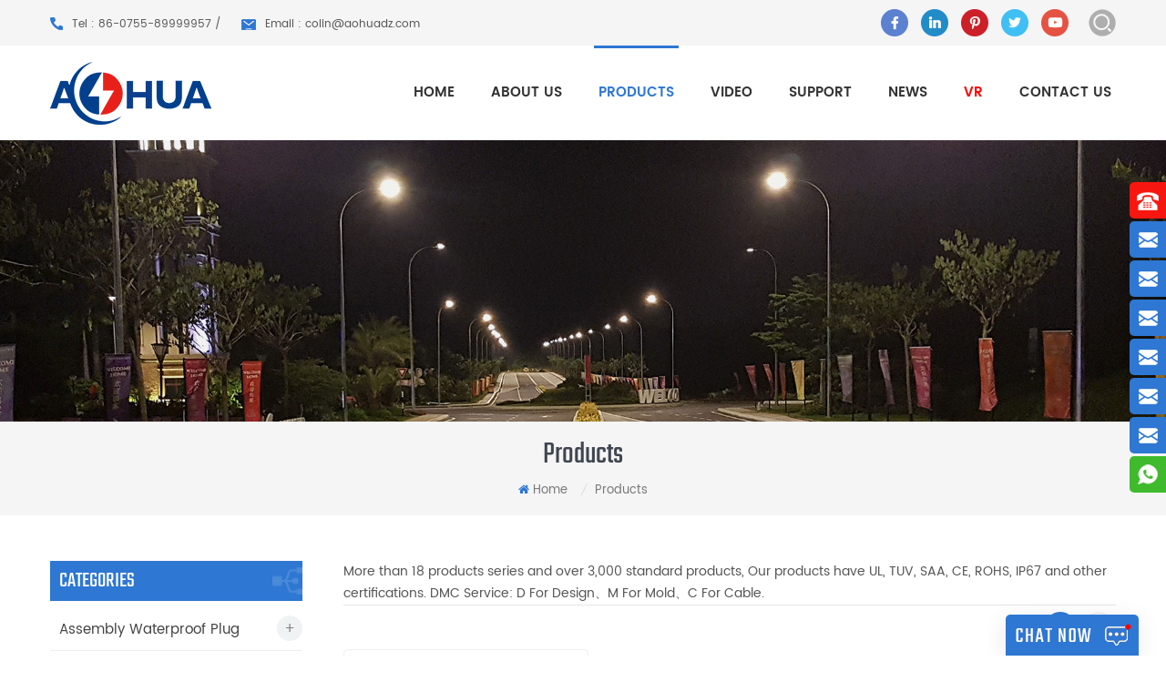

--- FILE ---
content_type: text/html
request_url: https://www.waterproofplug.com/2-pin-connector_sp_6
body_size: 9703
content:
<!DOCTYPE html PUBLIC "-//W3C//DTD XHTML 1.0 Transitional//EN" "http://www.w3.org/TR/xhtml1/DTD/xhtml1-transitional.dtd">
<html xmlns="http://www.w3.org/1999/xhtml">
<head>
<meta http-equiv="X-UA-Compatible" content="IE=edge">
<meta name="viewport" content="width=device-width, initial-scale=1.0, user-scalable=no">
<meta http-equiv="Content-Type" content="text/html; charset=utf-8" />
<meta http-equiv="X-UA-Compatible" content="IE=edge,Chrome=1" />
<meta http-equiv="X-UA-Compatible" content="IE=9" />
<meta http-equiv="Content-Type" content="text/html; charset=utf-8" />
<title>Best 2 pin connector Products,suppliers,manufacturers.</title>
<meta name="keywords" content="Best 2 pin connector Products,suppliers,manufacturers." />
<meta name="description" content="<meta name=" />
<link type="text/css" rel="stylesheet" href="/template/css/bootstrap.css" />
<link type="text/css" rel="stylesheet" href="/template/css/font-awesome.min.css" />
<link rel="stylesheet" type="text/css" href="/template/css/animate.css"/>
<link type="text/css" rel="stylesheet" href="/template/css/style.css" />
<link type="text/css" rel="stylesheet" href="/template/css/flexnav.css" /> 
<link href="/template/images/bitbug_favicon.ico" rel="shortcut icon"/>
<script type="text/javascript" src="/template/js/jquery-1.8.3.js"></script>
<script type="text/javascript" src="/template/js/bootstrap.min.js"></script> 
<script type="text/javascript" src="/template/js/demo.js"></script>
<script type="text/javascript" src="/template/js/slick.js"></script>
<script type="text/javascript" src="/template/js/jquery.flexnav.min.js"></script>
<script type="text/javascript" src="/template/js/jquery.flexisel.js"></script>
<script type="text/javascript" src="/template/js/jquery.velocity.min.js"></script>
<script type="text/javascript" src="/template/js/mainscript.js"></script> 
<script language="javascript" src="/js/jquery.blockUI.js"></script>
<script language="javascript" src="/js/jquery.validate.min.js"></script>
<script type="text/javascript" src="/js/front/common.js"></script>
<script type="text/javascript" src="/js/front/inquiry/index.js"></script>
<script type="text/javascript" src="/js/front/inquiry/inquirydone.js"></script>
<script>
if( /Android|webOS|iPhone|iPad|iPod|BlackBerry|IEMobile|Opera Mini/i.test(navigator.userAgent) ) {
        $(function () {
            $('.about-main img').attr("style","");
            $(".about-main img").attr("width","");
            $(".about-main img").attr("height","");        
            $('.con_main img').attr("style","");
            $(".con_main img").attr("width","");
            $(".con_main img").attr("height","");        
            $('.news_main div.news_main_de img').attr("style","");
            $(".news_main div.news_main_de img").attr("width","");
            $(".news_main div.news_main_de img").attr("height","");        
            $('.pro_detail .pro_detail_m img').attr("style","");
            $(".pro_detail .pro_detail_m img").attr("width","");
            $(".pro_detail .pro_detail_m img").attr("height","");

        })
}
</script>
<!--[if ie9]
<script src="js/html5shiv.min.js"></script>
<script src="js/respond.min.js"></script>
-->

<!--[if IE 8]>
    <script src="https://oss.maxcdn.com/libs/html5shiv/3.7.0/html5shiv.js"></script>
    <script src="https://oss.maxcdn.com/libs/respond.js/1.3.0/respond.min.js"></script>
<![endif]-->


<!-- Google Tag Manager -->
<script>(function(w,d,s,l,i){w[l]=w[l]||[];w[l].push({'gtm.start':
new Date().getTime(),event:'gtm.js'});var f=d.getElementsByTagName(s)[0],
j=d.createElement(s),dl=l!='dataLayer'?'&l='+l:'';j.async=true;j.src=
'https://www.googletagmanager.com/gtm.js?id='+i+dl;f.parentNode.insertBefore(j,f);
})(window,document,'script','dataLayer','GTM-M9ZHSVX');</script>
<!-- End Google Tag Manager --></head>
<body>
 <!-- Google Tag Manager (noscript) -->
<noscript><iframe src="https://www.googletagmanager.com/ns.html?id=GTM-M9ZHSVX"
height="0" width="0" style="display:none;visibility:hidden"></iframe></noscript>
<!-- End Google Tag Manager (noscript) -->
<div class="top_headW">
	<div class="container">
    	<div class="top_head clearfix">
        	<div class="top_call">
                           	<p><img src="/template/images/tel.png" alt="#" />Tel : 86-0755-89999957 / </p>
     
                      
                                                        
                              <a rel="nofollow" href="mailto:colin@aohuadz.com"><img src="/template/images/email.png" alt="#" />Email : colin@aohuadz.com</a>
                       
                             
                   
                             
                   
                             
                   
                             
                   
                             
                   
                                                            
            </div> 
            <div class="search_box">
                <div class="attr-nav">
                    <a class="search" rel="nofollow" href="#"><i></i></a>
                </div>
                <div class="top-search clearfix">
                <div class="input-group">
                    <h4>what are you looking for?</h4>
                    <div class="header_search clearfix">
                        <input name="search_keyword" onkeydown="javascript:enterIn(event);"  type="text" class="form-control" placeholder="Search...">
                        <input  type="submit" class="search_btn btn_search1" value="">
                    </div>
                    <span class="input-group-addon close-search"><i class="fa fa-times"></i></span>
                </div>
            </div>
    	</div>
            <ul class="top_share">
         
              
           
          
                     
    <li><a rel="nofollow" target="_blank" href="https://www.facebook.com/ipconnector" ><img src="/uploadfile/friendlink/1e9bd95c1cf51d6477ebb5d81fba4f70.png" alt="facebook" /></a></li>
      
                         
    <li><a rel="nofollow" target="_blank" href="https://www.linkedin.cn/incareer/in/ipconnector" ><img src="/uploadfile/friendlink/ab0d8ca417ac337c2bbee1d9fa357ff6.png" alt="linkedin" /></a></li>
      
                         
    <li><a rel="nofollow" target="_blank" href="https://www.pinterest.com" ><img src="/uploadfile/friendlink/4826846386f2abe3b04f383d3af913b3.png" alt="pinterest" /></a></li>
      
                         
    <li><a rel="nofollow" target="_blank" href="https://www.twitter.com/aohuadz" ><img src="/uploadfile/friendlink/b0f009a650fd8eab1fc64b0cf8ad0ca3.png" alt="twitter" /></a></li>
      
                         
    <li><a rel="nofollow" target="_blank" href="https://www.youtube.com/channel/UCv0SdUP5xieYR4eQsLj_TJA" ><img src="/uploadfile/friendlink/cbca673ca99ee27ae3ccce9835df9a19.png" alt="youtube" /></a></li>
      
                                            </ul>   
        </div>
    </div>
</div>

<script type="text/javascript">
$(function(){
	/*============================
	@author:flc
	@time:2014-02-11 18:16:09
	@qq:3407725
	============================*/
	$(".select").each(function(){
		var s=$(this);
		var z=parseInt(s.css("z-index"));
		var dt=$(this).children("dt");
		var dd=$(this).children("dd");
		var _show=function(){dd.slideDown(200);dt.addClass("cur");s.css("z-index",z+1);};   
		var _hide=function(){dd.slideUp(200);dt.removeClass("cur");s.css("z-index",z);};    
		dt.click(function(){dd.is(":hidden")?_show():_hide();});
		dd.find("a").click(function(){dt.html($(this).html());_hide();});     
		$("body").click(function(i){ !$(i.target).parents(".select").first().is(s) ? _hide():"";});
	})
})
</script>

<header class="large">
	<div class="container">
    
    <div class="large_m clearfix">
    	<div class="top_logo">
                           
<a href="/"><img src="/uploadfile/userimg/c99a5b87cbdd96c0f8a5722988db025a.png" alt="Shenzhen Aohua Electric Corporation Limited" /></a>
      
  
        	</div>
         
    	<div id='cssmenu' class="clearfix">
        	<ul>
            <li  ><a  href='/'>Home</a></li>	
                         
                        <li class="  product_vmegamenuA has-sub "><a href="/about-us_d1">About us</a>
                                                <ul>
                             
                              <li><a href="/company-video_d5" >Company Video</a></li>                      
                           
                              <li><a href="/production-process_d6" >Production Process</a></li>                      
                           
                              <li><a href="/quality-control_d7" >Quality Control</a></li>                      
                         
                                   
                   <li><a  href="/honor-certificate_nc4">HONOR CERTIFICATE</a></li>                      
                                 
                              
                                   </ul>    
                          
                        </li>     
               <li class="product_vmegamenuA has-sub  active "><a   href="/products">PRODUCTS</a>
                       <ul>
                         
                        
                                <li><a href="/assembly-waterproof-plug_c1">Assembly Waterproof Plug</a>
             
                           	  <ul>
         
              <li><a href="/m12_c7">M12</a></li>
               
              <li><a href="/m15_c8">M15</a></li>
               
              <li><a href="/m16_c12">M16</a></li>
               
              <li><a href="/m20_c13">M20</a></li>
               
              <li><a href="/m25_c14">M25</a></li>
               
              <li><a href="/m29_c15">M29</a></li>
               
              <li><a href="/rj45_c31">RJ45</a></li>
               	
            			</ul>
                              
         			</li>
                        
                        
                                <li><a href="/k-series-waterproof-plug_c35">K Series Waterproof Plug</a>
             
                           	  <ul>
         
              <li><a href="/k15_c36">K15</a></li>
               
              <li><a href="/k20_c37">K20</a></li>
               
              <li><a href="/k25_c38">K25</a></li>
               	
            			</ul>
                              
         			</li>
                        
                        
                                <li><a href="/l-t-x-waterproof-connector_c2">L / T / X Waterproof Connector</a>
             
                           	  <ul>
         
              <li><a href="/m15_c16">M15</a></li>
               
              <li><a href="/m16_c17">M16</a></li>
               
              <li><a href="/m20_c18">M20</a></li>
               
              <li><a href="/m23_c19">M23</a></li>
               
              <li><a href="/m25_c34">M25</a></li>
               	
            			</ul>
                              
         			</li>
                        
                        
                                <li><a href="/male-female-waterproof-plug_c3">Male / Female Waterproof Plug</a>
             
                           	  <ul>
         
              <li><a href="/nylon-series-ip67_c24">Nylon Series IP67</a></li>
               
              <li><a href="/pvc-series-ip65_c25">PVC Series IP65</a></li>
               
              <li><a href="/pvc-panel-series_c26">PVC Panel Series</a></li>
               
              <li><a href="/dc-series_c27">DC Series</a></li>
               
              <li><a href="/metal-series_c28">Metal Series</a></li>
               
              <li><a href="/aviation-series_c29">Aviation Series</a></li>
               	
            			</ul>
                              
         			</li>
                        
                        
                                <li><a href="/distributor-led-connector_c5">Distributor Led Connector</a>
             
                           	  <ul>
         
              <li><a href="/m15_c20">M15</a></li>
               
              <li><a href="/m16_c21">M16</a></li>
               
              <li><a href="/m19_c22">M19</a></li>
               
              <li><a href="/m20_c23">M20</a></li>
               	
            			</ul>
                              
         			</li>
                        
                        
                                <li><a href="/y-splitter-waterproof-plug_c6">Y Splitter Waterproof Plug</a>
                  
         			</li>
                        
                        
                                <li><a href="/t-splitter-waterproof-plug_c9">T Splitter Waterproof Plug</a>
                  
         			</li>
                        
                        
                                <li><a href="/led-string-light-connector_c4">LED String Light Connector</a>
                  
         			</li>
                        
                        
                                <li><a href="/car-led-cable-connector_c10">Car LED Cable Connector</a>
                  
         			</li>
                        
                        
                                <li><a href="/sr-series_c30">SR Series</a>
                  
         			</li>
                        
                        
                                <li><a href="/customized-case_c32">Customized Case</a>
                  
         			</li>
                        
      			</ul>   
               </li>
                    
          <li class=" "><a  href="/video_nc1">Video</a>
                       
                </li> 
               <li class="product_vmegamenu"><a>support</a>
               		<ul class="clearfix">
                               
                               <li>
                               <a href="/category/downloads/1" class="image"><img src="/uploadfile/downloads/c6b4a35cdfa01782fd4f25fe589b91c9.png" alt="Download"></a>
                               <a href="/category/downloads/1" class="title">Download</a>
                               </li>
                                
                               <li>
                               <a href="/faq_nc2" class="image"><img src="/uploadfile/news/2a634c695fd22d98b349073bfb859581.png" alt="FAQ"></a>
                               <a href="/faq_nc2" class="title">FAQ</a>
                               </li>
                                                  
                             <li>
                               <a href="/complaint-proposal_d2" class="image"><img src="/uploadfile/single/19db63006396d69a5e61dd9120ad908d.png" alt="Complaint proposal"></a>
                               <a href="/complaint-proposal_d2" class="title">Complaint proposal</a>
                             </li>    
  		        </ul>
               
               </li>
                        
          <li class=" "><a  href="/news_nc3">News</a>
                       
                </li> 
            <li><a rel="nofollow" style="color:#F00" target="_blank" href="https://world-port.made-in-china.com/viewVR?comId=JqdmxsrCEKkB">VR</a></li> 
              
                        <li class=" "><a href="/contact-us_d3">Contact us</a>
                     
                        </li> 
           </ul>
        </div>

    </div>
    </div>

</header><div class="page_banner">
	              
<a href="javascript:void(0);" rel="nofollow" > <img src="/uploadfile/bannerimg/15480349342952226211.jpg" alt="LED outdoor lighting waterproof connector"/></a>               
  		
  

   </div>
<div class="mbx_section clearfix">
    <div class="container">
        <div class="h4">Products</div>
        <div class="mbx">
      <a href="/"><i class="fa fa-home"></i>Home</a>
       
     <i>/</i><span>Products</span>
    
        </div>
    </div>
</div>

<div class="page-box">
	<div class="container">
    	<div class="about_web clearfix row">
    
        	<div class="page_left col-sm-2 col-xs-12 clearfix">
				 <div id="right_column" class="left-nav column">
                <section class="block blockcms column_box">
                    <span><em>categories</em><i class="column_icon_toggle icon-plus-sign"></i></span>
                    <div class="htmleaf-content toggle_content">
                        <ul class="mtree">
                       
                                  
                        <li><b></b><a href="/assembly-waterproof-plug_c1">Assembly Waterproof Plug</a>
                             
                            <ul>
                                    
                         
                                <li><b></b><a href="/m12_c7"><i class="fa fa-caret-right"></i>M12</a>
                                  
                                </li> 
                                          
                         
                                <li><b></b><a href="/m15_c8"><i class="fa fa-caret-right"></i>M15</a>
                                  
                                </li> 
                                          
                         
                                <li><b></b><a href="/m16_c12"><i class="fa fa-caret-right"></i>M16</a>
                                  
                                </li> 
                                          
                         
                                <li><b></b><a href="/m20_c13"><i class="fa fa-caret-right"></i>M20</a>
                                  
                                </li> 
                                          
                         
                                <li><b></b><a href="/m25_c14"><i class="fa fa-caret-right"></i>M25</a>
                                  
                                </li> 
                                          
                         
                                <li><b></b><a href="/m29_c15"><i class="fa fa-caret-right"></i>M29</a>
                                  
                                </li> 
                                          
                         
                                <li><b></b><a href="/rj45_c31"><i class="fa fa-caret-right"></i>RJ45</a>
                                  
                                </li> 
                                   
                                <li class="mtrss-all"><a href="/assembly-waterproof-plug_c1"><span>All </span>Assembly Waterproof Plug</a></li>
                          
                            </ul>
                               
                        </li>               
                           
                        <li><b></b><a href="/k-series-waterproof-plug_c35">K Series Waterproof Plug</a>
                             
                            <ul>
                                    
                         
                                <li><b></b><a href="/k15_c36"><i class="fa fa-caret-right"></i>K15</a>
                                  
                                </li> 
                                          
                         
                                <li><b></b><a href="/k20_c37"><i class="fa fa-caret-right"></i>K20</a>
                                  
                                </li> 
                                          
                         
                                <li><b></b><a href="/k25_c38"><i class="fa fa-caret-right"></i>K25</a>
                                  
                                </li> 
                                   
                                <li class="mtrss-all"><a href="/k-series-waterproof-plug_c35"><span>All </span>K Series Waterproof Plug</a></li>
                          
                            </ul>
                               
                        </li>               
                           
                        <li><b></b><a href="/l-t-x-waterproof-connector_c2">L / T / X Waterproof Connector</a>
                             
                            <ul>
                                    
                         
                                <li><b></b><a href="/m15_c16"><i class="fa fa-caret-right"></i>M15</a>
                                  
                                </li> 
                                          
                         
                                <li><b></b><a href="/m16_c17"><i class="fa fa-caret-right"></i>M16</a>
                                  
                                </li> 
                                          
                         
                                <li><b></b><a href="/m20_c18"><i class="fa fa-caret-right"></i>M20</a>
                                  
                                </li> 
                                          
                         
                                <li><b></b><a href="/m23_c19"><i class="fa fa-caret-right"></i>M23</a>
                                  
                                </li> 
                                          
                         
                                <li><b></b><a href="/m25_c34"><i class="fa fa-caret-right"></i>M25</a>
                                  
                                </li> 
                                   
                                <li class="mtrss-all"><a href="/l-t-x-waterproof-connector_c2"><span>All </span>L / T / X Waterproof Connector</a></li>
                          
                            </ul>
                               
                        </li>               
                           
                        <li><b></b><a href="/male-female-waterproof-plug_c3">Male / Female Waterproof Plug</a>
                             
                            <ul>
                                    
                         
                                <li><b></b><a href="/nylon-series-ip67_c24"><i class="fa fa-caret-right"></i>Nylon Series IP67</a>
                                  
                                </li> 
                                          
                         
                                <li><b></b><a href="/pvc-series-ip65_c25"><i class="fa fa-caret-right"></i>PVC Series IP65</a>
                                  
                                </li> 
                                          
                         
                                <li><b></b><a href="/pvc-panel-series_c26"><i class="fa fa-caret-right"></i>PVC Panel Series</a>
                                  
                                </li> 
                                          
                         
                                <li><b></b><a href="/dc-series_c27"><i class="fa fa-caret-right"></i>DC Series</a>
                                  
                                </li> 
                                          
                         
                                <li><b></b><a href="/metal-series_c28"><i class="fa fa-caret-right"></i>Metal Series</a>
                                  
                                </li> 
                                          
                         
                                <li><b></b><a href="/aviation-series_c29"><i class="fa fa-caret-right"></i>Aviation Series</a>
                                  
                                </li> 
                                   
                                <li class="mtrss-all"><a href="/male-female-waterproof-plug_c3"><span>All </span>Male / Female Waterproof Plug</a></li>
                          
                            </ul>
                               
                        </li>               
                           
                        <li><b></b><a href="/distributor-led-connector_c5">Distributor Led Connector</a>
                             
                            <ul>
                                    
                         
                                <li><b></b><a href="/m15_c20"><i class="fa fa-caret-right"></i>M15</a>
                                  
                                </li> 
                                          
                         
                                <li><b></b><a href="/m16_c21"><i class="fa fa-caret-right"></i>M16</a>
                                  
                                </li> 
                                          
                         
                                <li><b></b><a href="/m19_c22"><i class="fa fa-caret-right"></i>M19</a>
                                  
                                </li> 
                                          
                         
                                <li><b></b><a href="/m20_c23"><i class="fa fa-caret-right"></i>M20</a>
                                  
                                </li> 
                                   
                                <li class="mtrss-all"><a href="/distributor-led-connector_c5"><span>All </span>Distributor Led Connector</a></li>
                          
                            </ul>
                               
                        </li>               
                           
                        <li><b></b><a href="/y-splitter-waterproof-plug_c6">Y Splitter Waterproof Plug</a>
                               
                        </li>               
                           
                        <li><b></b><a href="/t-splitter-waterproof-plug_c9">T Splitter Waterproof Plug</a>
                               
                        </li>               
                           
                        <li><b></b><a href="/led-string-light-connector_c4">LED String Light Connector</a>
                               
                        </li>               
                           
                        <li><b></b><a href="/car-led-cable-connector_c10">Car LED Cable Connector</a>
                               
                        </li>               
                           
                        <li><b></b><a href="/sr-series_c30">SR Series</a>
                               
                        </li>               
                           
                        <li><b></b><a href="/customized-case_c32">Customized Case</a>
                               
                        </li>               
                           
                            
                        </ul>
                    </div>
                    </section>
                    <script type="text/javascript" src="/template/js/mtree.js"></script>
                </div>
                
                <div id="right_column" class="left-pro column">
                <section class="block blockcms column_box">
                    <span><em>new products</em><i class="column_icon_toggle icon-plus-sign"></i></span>
                    <div class="htmleaf-content toggle_content">
                    	<ul>
                                
                        
                            <li class="clearfix">
                            	<div class="img">
                            	<a class="img_pro" href="/ip68-outdoor-industrial-waterproof-dustproof-and-anti-corrosion-design-connector-for-harsh-environments_p2142.html"><img id="product_detail_img"  alt="IP68 Waterproof Connector for LED Outdoor Lighting and Landscape Projects" src="/uploadfile/202511/10/ef381f6c67cbdbf28974cb6cb16ea21e_thumb.jpg" /></a>
                                <a href="/ip68-outdoor-industrial-waterproof-dustproof-and-anti-corrosion-design-connector-for-harsh-environments_p2142.html" class="overly"></a>
                                </div>
                                <div class="lnews-right">
                                	<h4><a href="/ip68-outdoor-industrial-waterproof-dustproof-and-anti-corrosion-design-connector-for-harsh-environments_p2142.html" class="left-pro-t">IP68  Outdoor Industrial Waterproof Dustproof and Anti-Corrosion Design Connector for Harsh Environments</a></h4>
                                   <a href="/ip68-outdoor-industrial-waterproof-dustproof-and-anti-corrosion-design-connector-for-harsh-environments_p2142.html" class="tab-pro-more">Read More<i class="fa fa-caret-right"></i></a>
                                </div>
                            </li> 
                                 
                        
                            <li class="clearfix">
                            	<div class="img">
                            	<a class="img_pro" href="/aohua-custumized-male-to-female-t-shape-splitter-solder-type-waterproof-connector_p2137.html"><img id="product_detail_img"  alt="Splitter Connector" src="/uploadfile/202502/22/1f44bf6a0b1c1d9cf9b068f24bfa7736_thumb.jpg" /></a>
                                <a href="/aohua-custumized-male-to-female-t-shape-splitter-solder-type-waterproof-connector_p2137.html" class="overly"></a>
                                </div>
                                <div class="lnews-right">
                                	<h4><a href="/aohua-custumized-male-to-female-t-shape-splitter-solder-type-waterproof-connector_p2137.html" class="left-pro-t">AOHUA Custumized Male to Female T Shape Splitter Solder Type Waterproof Connector</a></h4>
                                   <a href="/aohua-custumized-male-to-female-t-shape-splitter-solder-type-waterproof-connector_p2137.html" class="tab-pro-more">Read More<i class="fa fa-caret-right"></i></a>
                                </div>
                            </li> 
                                 
                        
                            <li class="clearfix">
                            	<div class="img">
                            	<a class="img_pro" href="/customized-m20-model-male-panel-connector-to-female-plug-connector-2-3-4-5-6-7-8-2-2-2-3-pin_p2086.html"><img id="product_detail_img"  alt="M20 connector" src="/uploadfile/202502/25/f113c3bbbe1efd89eecaefd84d58dbcc_thumb.png" /></a>
                                <a href="/customized-m20-model-male-panel-connector-to-female-plug-connector-2-3-4-5-6-7-8-2-2-2-3-pin_p2086.html" class="overly"></a>
                                </div>
                                <div class="lnews-right">
                                	<h4><a href="/customized-m20-model-male-panel-connector-to-female-plug-connector-2-3-4-5-6-7-8-2-2-2-3-pin_p2086.html" class="left-pro-t">Customized M20 Model Male Panel Connector to Female Plug Connector 2 3 4 5 6 7 8 2+2 2+3 Pin</a></h4>
                                   <a href="/customized-m20-model-male-panel-connector-to-female-plug-connector-2-3-4-5-6-7-8-2-2-2-3-pin_p2086.html" class="tab-pro-more">Read More<i class="fa fa-caret-right"></i></a>
                                </div>
                            </li> 
                                 
                        
                            <li class="clearfix">
                            	<div class="img">
                            	<a class="img_pro" href="/ip68-15a-waterproof-electrical-cable-connector-male-female-2-3-4-5-6-7-8-9-2-3-2-4-pin_p1625.html"><img id="product_detail_img"  alt="M25 connector" src="/uploadfile/202411/18/2e5afd4c329ee2f14e5ec638683ac6ac_thumb.png" /></a>
                                <a href="/ip68-15a-waterproof-electrical-cable-connector-male-female-2-3-4-5-6-7-8-9-2-3-2-4-pin_p1625.html" class="overly"></a>
                                </div>
                                <div class="lnews-right">
                                	<h4><a href="/ip68-15a-waterproof-electrical-cable-connector-male-female-2-3-4-5-6-7-8-9-2-3-2-4-pin_p1625.html" class="left-pro-t">IP68 15A Waterproof Electrical Cable Connector Male Female 2 3 4 5 6 7 8 9 2+3 2+4 Pin</a></h4>
                                   <a href="/ip68-15a-waterproof-electrical-cable-connector-male-female-2-3-4-5-6-7-8-9-2-3-2-4-pin_p1625.html" class="tab-pro-more">Read More<i class="fa fa-caret-right"></i></a>
                                </div>
                            </li> 
                                 
                        
                            <li class="clearfix">
                            	<div class="img">
                            	<a class="img_pro" href="/waterproof-dc-electrical-5521-5525-type-male-female-cable-connector-ip68_p1622.html"><img id="product_detail_img"  alt="DC Connector" src="/uploadfile/202411/18/8aef738c98942f58548f80c58b44afbe_thumb.png" /></a>
                                <a href="/waterproof-dc-electrical-5521-5525-type-male-female-cable-connector-ip68_p1622.html" class="overly"></a>
                                </div>
                                <div class="lnews-right">
                                	<h4><a href="/waterproof-dc-electrical-5521-5525-type-male-female-cable-connector-ip68_p1622.html" class="left-pro-t">Waterproof DC Electrical 5521 5525 Type Male Female Cable Connector IP68</a></h4>
                                   <a href="/waterproof-dc-electrical-5521-5525-type-male-female-cable-connector-ip68_p1622.html" class="tab-pro-more">Read More<i class="fa fa-caret-right"></i></a>
                                </div>
                            </li> 
                                 
                        
                            <li class="clearfix">
                            	<div class="img">
                            	<a class="img_pro" href="/quick-connect-dc-m11-male-female-5-5-2-1-5-5-2-5-type-dc-electrical-cable-connector_p1620.html"><img id="product_detail_img"  alt="DC Connector" src="/uploadfile/202411/18/a05bfa00c0ade3a84543f8d3eee088a2_thumb.png" /></a>
                                <a href="/quick-connect-dc-m11-male-female-5-5-2-1-5-5-2-5-type-dc-electrical-cable-connector_p1620.html" class="overly"></a>
                                </div>
                                <div class="lnews-right">
                                	<h4><a href="/quick-connect-dc-m11-male-female-5-5-2-1-5-5-2-5-type-dc-electrical-cable-connector_p1620.html" class="left-pro-t">Quick Connect DC M11 Male Female 5.5*2.1 5.5*2.5 Type DC Electrical Cable Connector</a></h4>
                                   <a href="/quick-connect-dc-m11-male-female-5-5-2-1-5-5-2-5-type-dc-electrical-cable-connector_p1620.html" class="tab-pro-more">Read More<i class="fa fa-caret-right"></i></a>
                                </div>
                            </li> 
                                 
                        
                            <li class="clearfix">
                            	<div class="img">
                            	<a class="img_pro" href="/waterproof-led-dc-cable-connector-2-pin-male-female-5-5-2-1-5-5-2-5-type_p1618.html"><img id="product_detail_img"  alt="DC Connector" src="/uploadfile/202411/18/27af6d19ef6485502380a11ebdda0c9d_thumb.png" /></a>
                                <a href="/waterproof-led-dc-cable-connector-2-pin-male-female-5-5-2-1-5-5-2-5-type_p1618.html" class="overly"></a>
                                </div>
                                <div class="lnews-right">
                                	<h4><a href="/waterproof-led-dc-cable-connector-2-pin-male-female-5-5-2-1-5-5-2-5-type_p1618.html" class="left-pro-t">Waterproof LED DC Cable Connector 2 Pin Male Female 5.5*2.1 5.5*2.5 Type</a></h4>
                                   <a href="/waterproof-led-dc-cable-connector-2-pin-male-female-5-5-2-1-5-5-2-5-type_p1618.html" class="tab-pro-more">Read More<i class="fa fa-caret-right"></i></a>
                                </div>
                            </li> 
                                 
                        
                            <li class="clearfix">
                            	<div class="img">
                            	<a class="img_pro" href="/m16-10a-2pin-power-signal-male-female-extension-ip67-waterproof-outdoor-lighting-connector_p1432.html"><img id="product_detail_img"  alt="outdoor lighting connector" src="/uploadfile/202407/13/cccbdaf124a7e5f94498fe2c9b605a24_thumb.jpg" /></a>
                                <a href="/m16-10a-2pin-power-signal-male-female-extension-ip67-waterproof-outdoor-lighting-connector_p1432.html" class="overly"></a>
                                </div>
                                <div class="lnews-right">
                                	<h4><a href="/m16-10a-2pin-power-signal-male-female-extension-ip67-waterproof-outdoor-lighting-connector_p1432.html" class="left-pro-t">M16 10A 2pin Power Signal Male Female Extension IP67 Waterproof Outdoor Lighting Connector</a></h4>
                                   <a href="/m16-10a-2pin-power-signal-male-female-extension-ip67-waterproof-outdoor-lighting-connector_p1432.html" class="tab-pro-more">Read More<i class="fa fa-caret-right"></i></a>
                                </div>
                            </li> 
                                 
                        
                            <li class="clearfix">
                            	<div class="img">
                            	<a class="img_pro" href="/led-strip-light-4pin-male-female-pluggable-waterproof-wire-connector-solution-customized_p1431.html"><img id="product_detail_img"  alt="waterproof wire connector" src="/uploadfile/202407/06/60c184cf4b83a651c055bb118c89b4a3_thumb.jpg" /></a>
                                <a href="/led-strip-light-4pin-male-female-pluggable-waterproof-wire-connector-solution-customized_p1431.html" class="overly"></a>
                                </div>
                                <div class="lnews-right">
                                	<h4><a href="/led-strip-light-4pin-male-female-pluggable-waterproof-wire-connector-solution-customized_p1431.html" class="left-pro-t">LED Strip Light 4pin Male Female Pluggable Waterproof Wire Connector Solution Customized</a></h4>
                                   <a href="/led-strip-light-4pin-male-female-pluggable-waterproof-wire-connector-solution-customized_p1431.html" class="tab-pro-more">Read More<i class="fa fa-caret-right"></i></a>
                                </div>
                            </li> 
                                 
                        
                            <li class="clearfix">
                            	<div class="img">
                            	<a class="img_pro" href="/outdoor-y-shape-male-female-assembly-molding-power-wiring-waterproof-led-connector-cable_p1430.html"><img id="product_detail_img"  alt="led connector cable" src="/uploadfile/202407/06/dc6938338efd071258fd7d887d696c4a_thumb.jpg" /></a>
                                <a href="/outdoor-y-shape-male-female-assembly-molding-power-wiring-waterproof-led-connector-cable_p1430.html" class="overly"></a>
                                </div>
                                <div class="lnews-right">
                                	<h4><a href="/outdoor-y-shape-male-female-assembly-molding-power-wiring-waterproof-led-connector-cable_p1430.html" class="left-pro-t">Outdoor Y Shape Male Female Assembly Molding Power Wiring Waterproof LED Connector Cable</a></h4>
                                   <a href="/outdoor-y-shape-male-female-assembly-molding-power-wiring-waterproof-led-connector-cable_p1430.html" class="tab-pro-more">Read More<i class="fa fa-caret-right"></i></a>
                                </div>
                            </li> 
                                 
                        
                            <li class="clearfix">
                            	<div class="img">
                            	<a class="img_pro" href="/m20q-3pin-15a-assembly-power-cable-joint-push-wire-self-locking-male-female-waterproof-wiring-connector_p1427.html"><img id="product_detail_img"  alt="waterproof connector" src="/uploadfile/202510/13/57ddceba611ae7f5998b86decab94aaf_thumb.jpg" /></a>
                                <a href="/m20q-3pin-15a-assembly-power-cable-joint-push-wire-self-locking-male-female-waterproof-wiring-connector_p1427.html" class="overly"></a>
                                </div>
                                <div class="lnews-right">
                                	<h4><a href="/m20q-3pin-15a-assembly-power-cable-joint-push-wire-self-locking-male-female-waterproof-wiring-connector_p1427.html" class="left-pro-t">M20Q 3pin 15A Assembly Power Cable Joint Push Wire Self Locking Male Female Waterproof Wiring Connector</a></h4>
                                   <a href="/m20q-3pin-15a-assembly-power-cable-joint-push-wire-self-locking-male-female-waterproof-wiring-connector_p1427.html" class="tab-pro-more">Read More<i class="fa fa-caret-right"></i></a>
                                </div>
                            </li> 
                                 
                        
                            <li class="clearfix">
                            	<div class="img">
                            	<a class="img_pro" href="/led-strip-light-wire-solution-power-m12-3pin-male-female-t-type-distributor-waterproof-connector-splitter_p1426.html"><img id="product_detail_img"  alt="waterproof connector" src="/uploadfile/202405/28/611ce451d33f1a10c1e55be8d2897007_thumb.jpg" /></a>
                                <a href="/led-strip-light-wire-solution-power-m12-3pin-male-female-t-type-distributor-waterproof-connector-splitter_p1426.html" class="overly"></a>
                                </div>
                                <div class="lnews-right">
                                	<h4><a href="/led-strip-light-wire-solution-power-m12-3pin-male-female-t-type-distributor-waterproof-connector-splitter_p1426.html" class="left-pro-t">LED Strip Light Wire Solution Power M12 3pin Male Female T Type Distributor Waterproof Connector Splitter</a></h4>
                                   <a href="/led-strip-light-wire-solution-power-m12-3pin-male-female-t-type-distributor-waterproof-connector-splitter_p1426.html" class="tab-pro-more">Read More<i class="fa fa-caret-right"></i></a>
                                </div>
                            </li> 
                                   
                            
                        </ul>
                	</div>
                </section>
            </div>  
              
                 
            </div>
  
            <div class="page_right col-sm-9 col-xs-12 clearfix">
        	 <div class="main">
                               
                    	                       
                    <div class="pro-text"><p class="MsoNormal">
	<span lang="EN-US">More than 18 products series and over 3,000
standard products, Our products have UL, TUV, SAA, CE, ROHS, IP67 and other
certifications. DMC Service: D For Design、M For Mold、C For Cable.&nbsp;</span>
</p></div>
                    
                <div id="cbp-vm" class="cbp-vm-switcher cbp-vm-view-grid">
                    
                        <div class="cbp-vm-options clearfix">
                            <a rel="nofollow" href="#" class="cbp-vm-icon cbp-vm-grid cbp-vm-selected" data-view="cbp-vm-view-grid"></a>
                            <a rel="nofollow" href="#" class="cbp-vm-icon cbp-vm-list" data-view="cbp-vm-view-list"></a>
                        </div>
                        <ul class="clearfix">
                                                   
                
                            
                            <li><div>
                                <div class="cbp-vm-image">
                                	<a href="/7pin-m12-waterproof-connector_p15.html"></a>
                           <img id="product_detail_img"  alt="M12 Waterproof connector" src="/uploadfile/202002/26/0f0ba46ee70643eca6f4ad30c3ddcdc4_medium.jpg" />                                </div>
                                
                                <div class="cbp-list-center clearfix">
                                	<div class="cbp-list-left">
                                        <a href="/7pin-m12-waterproof-connector_p15.html" class="cbp-title">7PIN M12 Waterproof connector</a>
                                        <div class="cbp-vm-details">M12 Waterproof connector 7pin</div>
                                        <ul class="blog_tag">
                                            <p><i class="fa fa-tag"></i>hot tags :</p>
                                                                                                            
                                            <li><a href="/ce-waterproof-cable-connector_sp"><i class="fa fa-tag"></i>CE waterproof cable connector</a></li>
                                             
                                            <li><a href="/7pin-m12-connector_sp"><i class="fa fa-tag"></i>7pin m12 connector</a></li>
                                             
                                            <li><a href="/led-light-connector_sp"><i class="fa fa-tag"></i>Led light Connector</a></li>
                                                                                                               </ul>
                                    	<a href="/7pin-m12-waterproof-connector_p15.html" class="more">view more<i class="fa fa-caret-right"></i></a>
                                    </div>
                                </div>
                            </div></li>
                  
                                                      </ul>
                    </div>
                    <script type="text/javascript" src="/template/js/cbpViewModeSwitch.js"></script>
                </div>
             <div class="page_num clearfix">
         
                
                       
         <a href="/2-pin-connector_sp">First Page</a>
                                               <a href="/2-pin-connector_sp_5" class="pages">&lt;&lt;</a>
                    
                                                                            <a href="/2-pin-connector_sp" class="pages underline">1</a>
                                                                                                                <a href="/2-pin-connector_sp_2" class="pages underline">2</a>
                                                                                                                <a href="/2-pin-connector_sp_3" class="pages underline">3</a>
                                                                                                                <a href="/2-pin-connector_sp_4" class="pages underline">4</a>
                                                                                                                <a href="/2-pin-connector_sp_5" class="pages underline">5</a>
                                                                            <span>6</span>
                                                                                <a href="/2-pin-connector_sp_7" class="pages underline">7</a>
                                                                                                                <a href="/2-pin-connector_sp_8" class="pages underline">8</a>
                                                                                                                <a href="/2-pin-connector_sp_9" class="pages underline">9</a>
                                                                                                                <a href="/2-pin-connector_sp_10" class="pages underline">10</a>
                                                        
                <a href="/2-pin-connector_sp_7" class="pages">&gt;&gt;</a>
              
                                    
    <a href="/2-pin-connector_sp_2145">Last Page</a>
               
                       <p>A total of<strong>2145</strong> pages</p>
               
                
                
            </div>
            </div>
        </div>
    </div>
</div>
 <div class="in_messageW">
	<div class="container clearfix">
    	<div class="in_conts">     
                                <p><img src="/template/images/conts_tel.png" alt="86-0755-89999957" />86-0755-89999957</p>
                         
        <a rel="nofollow" href="mailto:colin@aohuadz.com"><img src="/template/images/conts_email.png" alt="colin@aohuadz.com" />colin@aohuadz.com</a>
        </div>
    <div class="in_message">
			<div class="in_title">
                <span>Get Free Inquiry Now</span>
                <p>We will contact you as soon as possible!</p>
        	</div> 
            <form role="form" id="email_form1" method="post" action="/inquiry/addinquiry"  onsubmit="return CheckFormData();">
                   <input type="hidden" class="input_1 sub placeholder" value="Footer A Message"  name="msg_title" />
            <ul class="list clearfix">
                <li>
                    <span class="ms_e"><input type="text" name="msg_email" id="msg_email" class="meInput" placeholder="Your Email"></span>
                </li>
                <li>
                    <span class="ms_p"><input type="text" name="msg_tel" id="msg_phone" class="meInput" placeholder="Your Tel"></span>
                </li>
                <li>
                    <span class="ms_m"><textarea id="meText" placeholder="Your Message" maxlength="3000" name="msg_content" class="meText"></textarea></span>
                </li>
            </ul>
        	<span class="main_more"><input type="submit" value="Send Message" class="mess_input"></span>
                      </form>
    </div>
    </div>
</div>


<div class="footerW clearfix">
 	<div class="fot_top">
    	<div class="container">
    	<a href="/"><img src="/template/images/fot_logo.png" alt="Shenzhen Aohua Electric Corporation Limited" /></a>
        <p>After ten years of rapid development,&nbsp;Now we have two factories, one in shenzhen guangdong, one in zhongshan guangdong, covering an area of over 5000 square meters and more than 200 employees. Sh...</p>
        <div class="morew"><span class="main_more"><a href="/contact-us_d3">contact us</a></span></div>
        </div>
    </div>
	<div class="container">
    
    <div class="footer clearfix row">
    	
        <div id="right_column" class="fot_nav col-sm-2 clearfix">
        	<section id="blockbestsellers" class="block products_block column_box">
            	<span class="fot_title"><em>Need Help</em><i class="column_icon_toggle icon-plus-sign"></i></span>
                <div class="block_content toggle_content">
                	<ul>
                    <li><a href="/">Home</a></li>
  
      <li><a href="/about-us_d1">About Us</a></li>
  
      <li><a href="/news_nc3">News</a></li>
  
      <li><a href="/products">Products</a></li>
  
      <li><a href="/contact-us_d3">Contact Us</a></li>
  
      <li><a href="/blog">Blog</a></li>
  
      <li><a href="/sitemap.html">Sitemap</a></li>
  
      <li><a href="/sitemap.xml">XML</a></li>
  
                    </ul>
                </div>
            </section>
        </div>
        <div id="right_column" class="fot_links fot_tags col-sm-3 clearfix">
        	<section id="blockbestsellers" class="block products_block column_box">
            	<span class="fot_title"><em>Hot Tags</em><i class="column_icon_toggle icon-plus-sign"></i></span>
                <div class="block_content toggle_content">
                	<ul>
                              
  <li><a href="/3pin-connector_sp">3pin connector</a></li>
   
  <li><a href="/led-waterproof-connector_sp">LED Waterproof Connector</a></li>
   
  <li><a href="/dc-cable-connector_sp">DC cable connector</a></li>
   
  <li><a href="/waterproof-connector_sp">waterproof connector</a></li>
   
  <li><a href="/outdoor-connector_sp">outdoor connector</a></li>
   
  <li><a href="/waterproof-plug_sp">waterproof plug</a></li>
   
  <li><a href="/wire-connector_sp">wire connector</a></li>
   
  <li><a href="/ip67-connector_sp">ip67 connector</a></li>
   
  <li><a href="/electrical-connector_sp">electrical connector</a></li>
   
  <li><a href="/m12-connector_sp">m12 connector</a></li>
                     </ul>
                </div>
            </section>
        </div>
        
        <div id="right_column" class="fot_cont  col-sm-3 clearfix">
        	<section id="blockbestsellers" class="block products_block column_box">
            	<span class="fot_title"><em>contact us</em><i class="column_icon_toggle icon-plus-sign"></i></span>
                <div class="block_content toggle_content">
                	<ul>   
                        <li>Shenzhen Aohua Electric Corporation Limited.We will give you a quotation within 24 hours.</li>
                                                 <li class="li_add">Bldg 6, Aohua Ind Zone, No. 168 Huarong Rd, Dalang St, Longhua Dist, Shenzhen</li>
                                 
                        <li class="li_email"><a rel="nofollow" href="mailto:colin@aohuadz.com">colin@aohuadz.com</a></li>
                                                    <li class="li_tel">86-0755-89999957</li>
                                                     <li class="li_fax">86-0755-89999917</li>
                        
                    </ul>
                </div>
            </section>
        </div>
     	<div id="right_column" class="fot_sub col-sm-3 clearfix">
        	<section id="blockbestsellers" class="block products_block column_box">
            	<span class="fot_title"><em>Join Our Newsletter</em><i class="column_icon_toggle icon-plus-sign"></i></span>
                <div class="block_content toggle_content">
                	<div class="text">Please read on, stay posted, subscribe, and we welcome you to tell us what you</div>
                    <div class="letter-input clearfix">
                        <input name="textfield" id="user_email" type="text" class="fot_input" placeholder="Enter your email" onfocus="if(this.placeholder=='Enter your email'){this.placeholder='';}" onblur="if(this.placeholder==''){this.placeholder='Enter your email';}">  
                        <input type="button" value="" onclick="add_email_list();" class="send">
                                           <script type="text/javascript">
  var email = document.getElementById('user_email');
        function add_email_list()
        {

            $.ajax({
                url: "/common/ajax/addtoemail/emailname/" + email.value,
                type: 'GET',
                success: function(info) {
                    if (info == 1) {
                        alert('Successfully!');

                    } else {
                        alert('Loss');
                    }
                }
            });

        }


</script>
                    </div>
                    <ul class="top_share">
                                   
            
                    
    <li><a rel="nofollow" target="_blank" href="https://www.facebook.com/ipconnector" ><img src="/uploadfile/friendlink/1e9bd95c1cf51d6477ebb5d81fba4f70.png" alt="facebook" /></a></li>
                        
    <li><a rel="nofollow" target="_blank" href="https://www.linkedin.cn/incareer/in/ipconnector" ><img src="/uploadfile/friendlink/ab0d8ca417ac337c2bbee1d9fa357ff6.png" alt="linkedin" /></a></li>
                        
    <li><a rel="nofollow" target="_blank" href="https://www.pinterest.com" ><img src="/uploadfile/friendlink/4826846386f2abe3b04f383d3af913b3.png" alt="pinterest" /></a></li>
                        
    <li><a rel="nofollow" target="_blank" href="https://www.twitter.com/aohuadz" ><img src="/uploadfile/friendlink/b0f009a650fd8eab1fc64b0cf8ad0ca3.png" alt="twitter" /></a></li>
                        
    <li><a rel="nofollow" target="_blank" href="https://www.youtube.com/channel/UCv0SdUP5xieYR4eQsLj_TJA" ><img src="/uploadfile/friendlink/cbca673ca99ee27ae3ccce9835df9a19.png" alt="youtube" /></a></li>
                                                    </ul> 
                    <div id="wechat">
                            <div class="img"><img src="/template/images/weixin.jpg"></div>
                            <div class="h4"><img src="/template/images/aya.png"><span>Business WeChat</span></div>
                        </div>
                </div>
            </section>
        </div>
    </div>
    </div>
    <div class="fot-botW">
    	<div class="container">
    		<div class="fot-bot clearfix">
                 <p class="copy">Copyright © 2026 Shenzhen Aohua Electric Corporation Limited.All Rights Reserved.<script type="text/javascript">document.write(unescape("%3Cspan id='cnzz_stat_icon_1278646169'%3E%3C/span%3E%3Cscript src='https://s4.cnzz.com/z_stat.php%3Fid%3D1278646169%26show%3Dpic' type='text/javascript'%3E%3C/script%3E"));</script></p>
                <ul class="fot-fri">
                                          <p>Friendly Links :</p>
                      <li><a target="_blank" href="https://www.google.com" >www.google.com</a></li>
                    
                </ul>
                   
            </div>
		</div>
	</div>

</div>
 

 <div class="online_section">
  <div class="online">
    <ul>
                 
                                                  
      <li class="online_tel">86-0755-89999957</li>
                                                                 
                                
                                                        
      <li class="online_email"><a rel="nofollow" href="mailto:colin@aohuadz.com">colin@aohuadz.com</a></li>
                      
      <li class="online_email"><a rel="nofollow" href="mailto:judy@aohuadz.com">judy@aohuadz.com</a></li>
                      
      <li class="online_email"><a rel="nofollow" href="mailto:linda@aohuadz.com">linda@aohuadz.com</a></li>
                      
      <li class="online_email"><a rel="nofollow" href="mailto:molly@aohuadz.com">molly@aohuadz.com</a></li>
                      
      <li class="online_email"><a rel="nofollow" href="mailto:hannah@aohuadz.com">hannah@aohuadz.com</a></li>
                      
      <li class="online_email"><a rel="nofollow" href="mailto:mia@aohuadz.com">mia@aohuadz.com</a></li>
                                                                         
                                                  
      <li class="online_whatsapp">+8613828886676</li>
                                                                    </li>
    </ul>
  </div>
</div>

<div id="online_qq_layer">
    <div id="online_qq_tab">
        <a id="floatShow" rel="nofollow" href="javascript:void(0);" style="display:block"></a> 
        <a id="floatHide" rel="nofollow" href="javascript:void(0);" style="display:none">welcome to Aohua Electric<i class="fa fa-window-minimize"></i></a>
    </div>
    <div id="onlineService" style="display: none;">
        <div class="online_form">
            <div class="i_message_inquiry">
                <div class="inquiry">
              <form role="form" id="email_form2" method="post" action="/inquiry/addinquiry"  onsubmit="return CheckFormData();">
                   <input type="hidden" class="input_1 sub placeholder" value="Leave A Message"  name="msg_title" />
                  <div class="text">We will contact you as soon as possible!</div>
                      <div class="input-group">
                        <span class="ms_e"><input class="form-control" name="msg_email" id="msg_email" tabindex="10" type="text" placeholder="Email"></span>
                      </div>
                      <div class="input-group">
                        <span class="ms_p"><input class="form-control" name="msg_tel" id="phone" tabindex="10" type="text" placeholder="Phone"></span>
                      </div>
                      <div class="input-group">
                          <span class="ms_m"><textarea name="msg_content" class="form-control" id="message" tabindex="13" placeholder="Message"></textarea></span>
                      </div>
                      <span class="main_more"><input type="submit" value="Send Message"></span>
                  </form>
              </div>
            </div>
        </div>
    </div>
</div>


<div class="mobile_nav clearfix">
	<a href="/"><i class="fa fa-home"></i><p>home</p></a>
    <a href="/products"><i class="fa fa-th-large"></i><p>products</p></a>
    <a href="/about-us_d1"><i class="fa fa fa-user"></i><p>company</p></a>
    <a href="/contact-us_d3"><i class="fa fa-comments-o"></i><p>contact</p></a>
</div>

<a rel="nofollow" href="#top" class="back_top"></a>
 

<script type="text/javascript" src="/template/js/wow.min.js"></script> 
<script>
 new WOW().init();
</script>
<script type="text/javascript" src="/template/js/owl.carousel.min.js"></script>
<script type="text/javascript" src="/template/js/jquery.placeholder.min.js"></script>
<script type="text/javascript" src="/template/js/theme.js"></script>
</body>
</html>


--- FILE ---
content_type: text/css
request_url: https://www.waterproofplug.com/template/css/flexnav.css
body_size: 2334
content:

/*nav*/
#cssmenu,
#cssmenu ul,
#cssmenu ul li a,
#cssmenu #menu-button {
  margin: 0;
  padding: 0;
  border: 0;
  list-style: none;
  line-height: 1;
  display: block;
  -webkit-box-sizing: border-box;
  -moz-box-sizing: border-box;
  box-sizing: border-box;
  text-align:left;position: relative;
}
#cssmenu:after,
#cssmenu > ul:after {
  content: ".";
  display: block;
  clear: both;
  visibility: hidden;
  line-height: 0;
  height: 0;
}
#cssmenu #menu-button {display: none;}
#cssmenu {line-height: 1;max-width:1200px;float:right; position:relative; }

#menu-line {
  position: absolute;
  top: 0;
  left: 0;
  -webkit-transition: all 0.25s ease-out;
  -moz-transition: all 0.25s ease-out;
  -ms-transition: all 0.25s ease-out;
  -o-transition: all 0.25s ease-out;
  transition: all 0.25s ease-out;
}
#cssmenu > ul{float:right; position:relative}
#cssmenu > ul > li {float: left;
}
#cssmenu.align-center > ul {
  font-size: 0;
  text-align: center;
}
#cssmenu.align-center > ul > li {
  display: inline-block;
  float: none;
}
#cssmenu.align-center ul ul {
  text-align: left;
}
#cssmenu.align-right > ul > li {
  float: right;
}
#cssmenu.align-right ul ul {
  text-align: right;
}
#cssmenu > ul > li{-moz-transition: all 0.3s;-o-transition: all 0.3s;-webkit-transition: all 0.3s;transition: all 0.3s; padding-right:30px}
#cssmenu > ul > li:last-child{ padding-right:0} 
#cssmenu > ul > li > a {
	line-height:104px;
  font-size: 15px; text-transform:uppercase; font-family: 'poppins-semibold';
  text-decoration: none;   display:inline-block;
  color:#333333;   padding:0 5px ; position:relative;

}
#cssmenu > ul > li > a:before{content: "";
    position: absolute;
    left: 0;
    top: 0;
    width: 100%;
    height: 3px;
    background: #2e77d3;
    display: block;
    transform: scaleX(0);
    transition: all 0.4s ease 0s;
    transform-origin: 0 0 0;
    z-index: 1;}
#cssmenu > ul > li > a:hover:before,#cssmenu > ul > li:hover > a:before{
	transform: scaleX(1);
	visibility:visible;
}
#cssmenu > ul > li:hover > a,
#cssmenu > ul > li.active > a {
  color:#2e77d3; 
}
#cssmenu > ul > li.active> a:before{transform: scaleX(1);
	visibility:visible;}  

#cssmenu ul ul {
  position: absolute;
  left: -9999px;
  z-index:999999;
  box-shadow:0 0 20px 2px rgba(0,0,0,0.05);
}
#cssmenu li:hover > ul {
  left: auto;
}

#cssmenu.align-right li:hover > ul {
  right: 0;
}
#cssmenu ul ul ul {
  margin-left: 220px;
  top: 0;
  padding-top:0;
}
#cssmenu.align-right ul ul ul {
  margin-left: 0;
  margin-right: 100%;
}
#cssmenu ul ul li {
  height: 0;
  -webkit-transition: height .2s ease;
  -moz-transition: height .2s ease;
  -ms-transition: height .2s ease;
  -o-transition: height .2s ease;
  transition: height .2s ease; position:relative
}

#cssmenu ul li:hover > ul > li {
  height: auto;
}
#cssmenu ul ul li a {
  padding:13px 10px 12px;
  width: 230px;
  font-size: 13px;
  text-decoration: none;
  color: #555;
  -webkit-transition: color .2s ease;
  -moz-transition: color .2s ease;
  -ms-transition: color .2s ease;
  -o-transition: color .2s ease;
  transition: color .2s ease;
  line-height:12px;    border-bottom: 1px solid #eee;
}
#cssmenu ul ul li:hover > a,
#cssmenu ul ul li a:hover {
  color: #fff; background:#2e77d3
}
#cssmenu ul ul li.has-sub > a::after {
  position: absolute;
  top: 13px;
  right: 10px;
  content: "\f0da";
  font-family:FontAwesome;
  color:#2e77d3;
  font-size:12px;
}
#cssmenu ul ul li.has-sub:hover > a::after,
#cssmenu ul ul li.has-sub a:hover::after{
	 color:#fff;
	}
#cssmenu.align-right ul ul li.has-sub > a::after {
  right: auto;
  left: 10px;
  border-bottom: 0; 
  border-right: 0;
  border-top: 1px solid #dddddd;
  border-left: 1px solid #dddddd;
}
#cssmenu ul ul li.has-sub:hover > a::after {
  border-color: #ffffff;
}




@media (max-width: 1199px){ 
#cssmenu > ul > li{ padding-right:20px} 
}
@media (max-width: 1024px){
}
@media only screen and (min-width: 963px) {

#cssmenu ul li.product_vmegamenu > ul{    width: 100%; left: 0;    background: #fff;
    padding-top: 20px;
    padding-bottom: 10px;  border-top: 3px solid #2e77d3;     
    transition: all 0.4s ease 0s;
    z-index: 9999;
    padding: 5px; 
    overflow: hidden;
    margin-top: 0;     visibility: hidden;
    transform: scaleY(0);
    text-align: center; opacity:0}
#cssmenu ul li.product_vmegamenu:hover > ul{opacity:1;visibility:visible;transform:scaleY(1);}
#cssmenu ul li.product_vmegamenuA{ position:relative}
#cssmenu ul li.product_vmegamenu > ul li{border-right:1px solid #e9e9e9;text-align:center;padding:0 10px;position:relative;width:22%;float:none;display:inline-block; vertical-align:top;  }
#cssmenu ul li.product_vmegamenu > ul li a{ width:auto}
#cssmenu ul li.product_vmegamenu > ul li:after{content:'';width:11px;height:6px;background:url(../images/icon_down.png) no-repeat center center;position:absolute;left:50%;top:-40px;margin-left:-5px;transition:all .5s;filter:alpha(opacity=0);-moz-opacity:0;opacity:0;}
#cssmenu ul li.product_vmegamenu > ul li:hover:after{filter:alpha(opacity=100);-moz-opacity:1;opacity:1;top:0px;}
#cssmenu ul li.product_vmegamenu > ul li:last-child{border-right:none;}
#cssmenu ul li.product_vmegamenu > ul li .image{background:none;padding:0;display:block;border:none;padding:2px;transition: 0.5s all;-webkit-transition: 0.5s all;-o-transition: 0.5s all; -moz-transition: 0.5s all;-ms-transition: 0.5s all;margin-bottom:5px;text-align: center;}
#cssmenu ul li.product_vmegamenu > ul li:hover .image{
	-moz-transform:scaleX(-1);
    -webkit-transform:scaleX(-1);
    -o-transform:scaleX(-1);
    transform:scaleX(-1);
    filter:FlipH;
	transform: rotateY(180deg);
}
#cssmenu ul li.product_vmegamenu > ul li .image img{max-width:100%;height:auto;max-width:70px;}
#cssmenu ul li.product_vmegamenu > ul li .title{margin-top:5px;color:#000000;font-size:12px;line-height:20px; border:none;padding:0;text-align: center;}
#cssmenu ul li.product_vmegamenu > ul li:hover .title{color:#2e77d3;background:none;}


#cssmenu ul li> ul{ background:#fff;    border-top: 2px solid #2e77d3;}
#cssmenu > ul > li > ul {
  position: absolute;
  margin: 36px 0 0 0px; height:0px;
  transition:all 0.5s ease 0s;
  filter:alpha(opacity:0);opacity:0;
 top:100%;
 box-shadow:3px 3px 10px rgba(0,0,0,0.1);   

}
#cssmenu > ul > li:hover > ul {
  margin: 0 0 0 0px; height:auto;
  filter:alpha(opacity:100);opacity:1;
 
}
#cssmenu > ul > li > ul > li > ul{
  margin-left: 95%;
  top: 0;
  padding: 0px 0 0 0px;
  transition:all 0.5s ease 0s;
  filter:alpha(opacity:0);opacity:0;

}
#cssmenu > ul > li > ul > li:hover > ul{
 transition:all 0.5s ease 0s;
  margin-left: 100%;
  top: 0;
  padding: 0px 0 0 0;
  filter:alpha(opacity:100);opacity:1;
}

}
@media all and (max-width: 962px), only screen and (-webkit-min-device-pixel-ratio: 2) and (max-width: 962px), only screen and (min--moz-device-pixel-ratio: 2) and (max-width: 962px), only screen and (-o-min-device-pixel-ratio: 2/1) and (max-width: 962px), only screen and (min-device-pixel-ratio: 2) and (max-width: 962px), only screen and (min-resolution: 192dpi) and (max-width: 962px), only screen and (min-resolution: 2dppx) and (max-width: 962px) {
	#cssmenu > ul > li > a:before{ display:none}
	#cssmenu ul li{ position:relative}
	#cssmenu > ul > li> a::after{ display:none}
 
	#cssmenu > ul > li { margin:0}
  #cssmenu > ul > li:after{ display:none}
	#cssmenu { text-align:right; width:100%;   padding:0; margin-top:14px }
.open {
    background: #f4f4f4 none repeat scroll 0 0;
}

#cssmenu > ul > li{ padding:0}
#cssmenu > ul > li.active>a, #cssmenu > ul > li:hover>a{ border-radius:0}
#cssmenu ul {
    display: none;
    width: 100%;
}
#cssmenu.align-center > ul, #cssmenu.align-right ul ul {
    text-align: left;
}
#cssmenu ul li, #cssmenu ul ul li, #cssmenu ul li:hover > ul > li {
    height: auto;
    width: 100%;
}
#cssmenu ul li a, #cssmenu ul ul li a {
    width: 100%;
}
#cssmenu > ul > li, #cssmenu.align-center > ul > li, #cssmenu.align-right > ul > li {
    border-bottom: 1px solid #ebebeb; 
    display: block;
    float: none;
}
#cssmenu > ul > li ul li{ background:none;}
#cssmenu ul ul li a {
    background: rgba(0, 0, 0, 0) none repeat scroll 0 0;
    font-size: 13px;
	border-top:1px solid #eee;    padding: 12px 10px 10px 25px;    line-height: 18px;
}
#cssmenu ul ul li a img{ max-width:none; width:40px !important;}
#cssmenu ul ul li{ box-shadow:none;}
#cssmenu ul ul li:hover > a, #cssmenu ul ul li a:hover {
    color: #fff;
}
#cssmenu ul ul ul li a {
	padding:12px 10px;
    padding-left: 36px;
	color:#666;    font-size: 12px;
}
#cssmenu ul {
    text-align: left;
}
#cssmenu ul ul ul li a::before {
    content: "";
    font-family: FontAwesome;
    padding-right: 5px;
}
#cssmenu ul ul, #cssmenu ul ul ul {
    left: 0;
    margin: 0;
    position: relative;
    right: auto;
    width: 100%; box-shadow:none;
}
#cssmenu > ul > li.has-sub > a::after, #cssmenu ul ul li.has-sub > a::after {
    display: none;
}
#menu-line {
    display: none;
}
#cssmenu #menu-button {
    color:#2e77d3;    border-top: 2px solid #2e77d3;
    cursor: pointer; 
    display: inline-block;
    font-size: 16px;
    text-transform: uppercase;
	background:none;
	height:44px; width:100%; border-radius:0px; line-height:44px; padding-left:15px; background:#eee; 
	margin:0 0 10px; font-family: 'poppins_Medium';
}
#cssmenu #menu-button::after {
    background: #2e77d3 none repeat scroll 0 0;
    content: "";
    display: block;
    height: 2px;
    position: absolute;
    right: 12px;
    top: 14px;
    width: 15px;
}
#cssmenu #menu-button::before {
    border-bottom: 2px solid #2e77d3;
    border-top: 2px solid #2e77d3;
    content: "";
    display: block;
    height: 7px;
    position: absolute;
    right: 12px;
    top: 19px;
    width: 15px;
}
#cssmenu .submenu-button {
    cursor: pointer;
    display: block;
    height: 42px;
    position: absolute;
    right: 2px;
    top: 0;
    width: 40px;
    z-index: 10;
}
#cssmenu .submenu-button::after {
    background: #777 none repeat scroll 0 0;
    content: "";
    display: block;
    height: 11px;
    left: 20px;
    position: absolute;
    top: 16px;
    width: 1px;
    z-index: 99;
}
#cssmenu .submenu-button::before {
    background: #777 none repeat scroll 0 0;
    content: "";
    display: block;
    height: 1px;
    left: 50%;
    margin-left: -5px;
    position: absolute;
    top: 50%;
    width: 11px;
    z-index: 99;
}
#cssmenu .submenu-button.submenu-opened::after {
    display: none;
}
#cssmenu .submenu-button.submenu-opened:before {background:#2e77d3;}
#cssmenu ul ul .submenu-button.submenu-opened:before {background:#fff;}
#cssmenu ul ul, #cssmenu ul ul ul {
    background: #f8f8f8 none repeat scroll 0 0;
}
#cssmenu ul ul li {
    background: rgba(0, 0, 0, 0) none repeat scroll 0 0;
}
#cssmenu ul ul {
    padding-top: 0;
}
#cssmenu > ul > li > a {
        line-height: 40px; font-size:14px; padding:0 15px; display:block; border-bottom:none
}

#cssmenu ul li.product_vmegamenu > ul li .image{ display:none}

}
